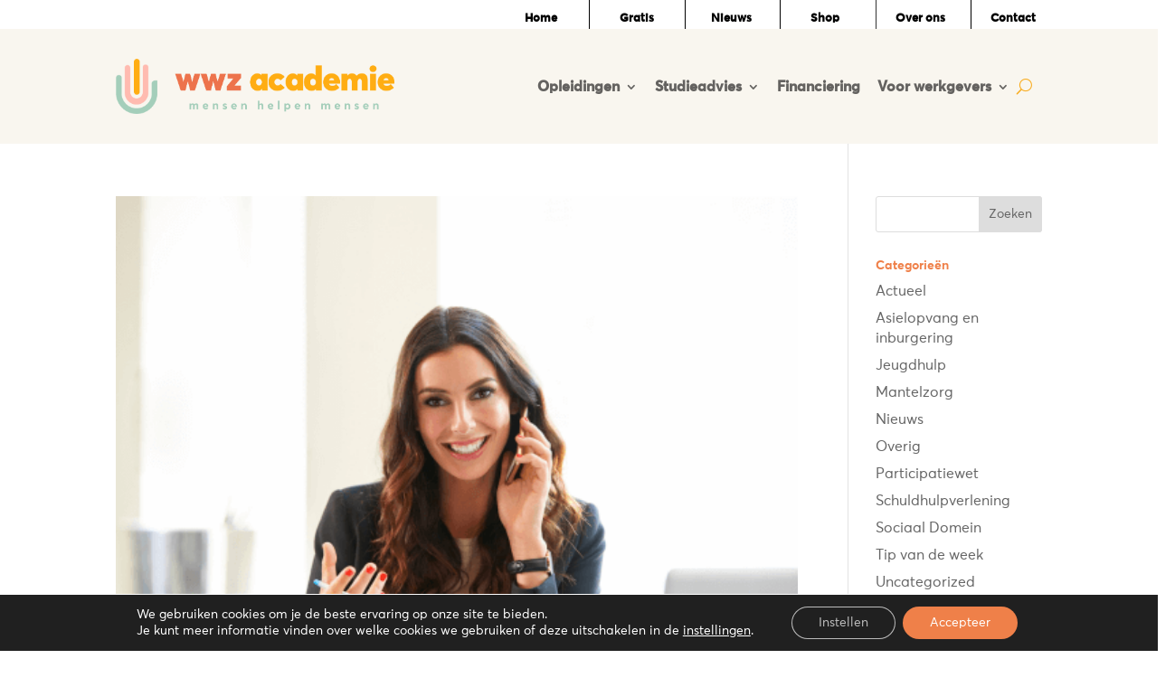

--- FILE ---
content_type: text/html; charset=utf-8
request_url: https://www.google.com/recaptcha/api2/anchor?ar=1&k=6LfHkSAlAAAAADuHDPRHFo_kuI0Fkq4RlMeJ8S8Z&co=aHR0cHM6Ly93d3cud21vdHJhaW5pbmcubmw6NDQz&hl=en&v=PoyoqOPhxBO7pBk68S4YbpHZ&size=invisible&anchor-ms=20000&execute-ms=30000&cb=7q8awjav78sq
body_size: 49652
content:
<!DOCTYPE HTML><html dir="ltr" lang="en"><head><meta http-equiv="Content-Type" content="text/html; charset=UTF-8">
<meta http-equiv="X-UA-Compatible" content="IE=edge">
<title>reCAPTCHA</title>
<style type="text/css">
/* cyrillic-ext */
@font-face {
  font-family: 'Roboto';
  font-style: normal;
  font-weight: 400;
  font-stretch: 100%;
  src: url(//fonts.gstatic.com/s/roboto/v48/KFO7CnqEu92Fr1ME7kSn66aGLdTylUAMa3GUBHMdazTgWw.woff2) format('woff2');
  unicode-range: U+0460-052F, U+1C80-1C8A, U+20B4, U+2DE0-2DFF, U+A640-A69F, U+FE2E-FE2F;
}
/* cyrillic */
@font-face {
  font-family: 'Roboto';
  font-style: normal;
  font-weight: 400;
  font-stretch: 100%;
  src: url(//fonts.gstatic.com/s/roboto/v48/KFO7CnqEu92Fr1ME7kSn66aGLdTylUAMa3iUBHMdazTgWw.woff2) format('woff2');
  unicode-range: U+0301, U+0400-045F, U+0490-0491, U+04B0-04B1, U+2116;
}
/* greek-ext */
@font-face {
  font-family: 'Roboto';
  font-style: normal;
  font-weight: 400;
  font-stretch: 100%;
  src: url(//fonts.gstatic.com/s/roboto/v48/KFO7CnqEu92Fr1ME7kSn66aGLdTylUAMa3CUBHMdazTgWw.woff2) format('woff2');
  unicode-range: U+1F00-1FFF;
}
/* greek */
@font-face {
  font-family: 'Roboto';
  font-style: normal;
  font-weight: 400;
  font-stretch: 100%;
  src: url(//fonts.gstatic.com/s/roboto/v48/KFO7CnqEu92Fr1ME7kSn66aGLdTylUAMa3-UBHMdazTgWw.woff2) format('woff2');
  unicode-range: U+0370-0377, U+037A-037F, U+0384-038A, U+038C, U+038E-03A1, U+03A3-03FF;
}
/* math */
@font-face {
  font-family: 'Roboto';
  font-style: normal;
  font-weight: 400;
  font-stretch: 100%;
  src: url(//fonts.gstatic.com/s/roboto/v48/KFO7CnqEu92Fr1ME7kSn66aGLdTylUAMawCUBHMdazTgWw.woff2) format('woff2');
  unicode-range: U+0302-0303, U+0305, U+0307-0308, U+0310, U+0312, U+0315, U+031A, U+0326-0327, U+032C, U+032F-0330, U+0332-0333, U+0338, U+033A, U+0346, U+034D, U+0391-03A1, U+03A3-03A9, U+03B1-03C9, U+03D1, U+03D5-03D6, U+03F0-03F1, U+03F4-03F5, U+2016-2017, U+2034-2038, U+203C, U+2040, U+2043, U+2047, U+2050, U+2057, U+205F, U+2070-2071, U+2074-208E, U+2090-209C, U+20D0-20DC, U+20E1, U+20E5-20EF, U+2100-2112, U+2114-2115, U+2117-2121, U+2123-214F, U+2190, U+2192, U+2194-21AE, U+21B0-21E5, U+21F1-21F2, U+21F4-2211, U+2213-2214, U+2216-22FF, U+2308-230B, U+2310, U+2319, U+231C-2321, U+2336-237A, U+237C, U+2395, U+239B-23B7, U+23D0, U+23DC-23E1, U+2474-2475, U+25AF, U+25B3, U+25B7, U+25BD, U+25C1, U+25CA, U+25CC, U+25FB, U+266D-266F, U+27C0-27FF, U+2900-2AFF, U+2B0E-2B11, U+2B30-2B4C, U+2BFE, U+3030, U+FF5B, U+FF5D, U+1D400-1D7FF, U+1EE00-1EEFF;
}
/* symbols */
@font-face {
  font-family: 'Roboto';
  font-style: normal;
  font-weight: 400;
  font-stretch: 100%;
  src: url(//fonts.gstatic.com/s/roboto/v48/KFO7CnqEu92Fr1ME7kSn66aGLdTylUAMaxKUBHMdazTgWw.woff2) format('woff2');
  unicode-range: U+0001-000C, U+000E-001F, U+007F-009F, U+20DD-20E0, U+20E2-20E4, U+2150-218F, U+2190, U+2192, U+2194-2199, U+21AF, U+21E6-21F0, U+21F3, U+2218-2219, U+2299, U+22C4-22C6, U+2300-243F, U+2440-244A, U+2460-24FF, U+25A0-27BF, U+2800-28FF, U+2921-2922, U+2981, U+29BF, U+29EB, U+2B00-2BFF, U+4DC0-4DFF, U+FFF9-FFFB, U+10140-1018E, U+10190-1019C, U+101A0, U+101D0-101FD, U+102E0-102FB, U+10E60-10E7E, U+1D2C0-1D2D3, U+1D2E0-1D37F, U+1F000-1F0FF, U+1F100-1F1AD, U+1F1E6-1F1FF, U+1F30D-1F30F, U+1F315, U+1F31C, U+1F31E, U+1F320-1F32C, U+1F336, U+1F378, U+1F37D, U+1F382, U+1F393-1F39F, U+1F3A7-1F3A8, U+1F3AC-1F3AF, U+1F3C2, U+1F3C4-1F3C6, U+1F3CA-1F3CE, U+1F3D4-1F3E0, U+1F3ED, U+1F3F1-1F3F3, U+1F3F5-1F3F7, U+1F408, U+1F415, U+1F41F, U+1F426, U+1F43F, U+1F441-1F442, U+1F444, U+1F446-1F449, U+1F44C-1F44E, U+1F453, U+1F46A, U+1F47D, U+1F4A3, U+1F4B0, U+1F4B3, U+1F4B9, U+1F4BB, U+1F4BF, U+1F4C8-1F4CB, U+1F4D6, U+1F4DA, U+1F4DF, U+1F4E3-1F4E6, U+1F4EA-1F4ED, U+1F4F7, U+1F4F9-1F4FB, U+1F4FD-1F4FE, U+1F503, U+1F507-1F50B, U+1F50D, U+1F512-1F513, U+1F53E-1F54A, U+1F54F-1F5FA, U+1F610, U+1F650-1F67F, U+1F687, U+1F68D, U+1F691, U+1F694, U+1F698, U+1F6AD, U+1F6B2, U+1F6B9-1F6BA, U+1F6BC, U+1F6C6-1F6CF, U+1F6D3-1F6D7, U+1F6E0-1F6EA, U+1F6F0-1F6F3, U+1F6F7-1F6FC, U+1F700-1F7FF, U+1F800-1F80B, U+1F810-1F847, U+1F850-1F859, U+1F860-1F887, U+1F890-1F8AD, U+1F8B0-1F8BB, U+1F8C0-1F8C1, U+1F900-1F90B, U+1F93B, U+1F946, U+1F984, U+1F996, U+1F9E9, U+1FA00-1FA6F, U+1FA70-1FA7C, U+1FA80-1FA89, U+1FA8F-1FAC6, U+1FACE-1FADC, U+1FADF-1FAE9, U+1FAF0-1FAF8, U+1FB00-1FBFF;
}
/* vietnamese */
@font-face {
  font-family: 'Roboto';
  font-style: normal;
  font-weight: 400;
  font-stretch: 100%;
  src: url(//fonts.gstatic.com/s/roboto/v48/KFO7CnqEu92Fr1ME7kSn66aGLdTylUAMa3OUBHMdazTgWw.woff2) format('woff2');
  unicode-range: U+0102-0103, U+0110-0111, U+0128-0129, U+0168-0169, U+01A0-01A1, U+01AF-01B0, U+0300-0301, U+0303-0304, U+0308-0309, U+0323, U+0329, U+1EA0-1EF9, U+20AB;
}
/* latin-ext */
@font-face {
  font-family: 'Roboto';
  font-style: normal;
  font-weight: 400;
  font-stretch: 100%;
  src: url(//fonts.gstatic.com/s/roboto/v48/KFO7CnqEu92Fr1ME7kSn66aGLdTylUAMa3KUBHMdazTgWw.woff2) format('woff2');
  unicode-range: U+0100-02BA, U+02BD-02C5, U+02C7-02CC, U+02CE-02D7, U+02DD-02FF, U+0304, U+0308, U+0329, U+1D00-1DBF, U+1E00-1E9F, U+1EF2-1EFF, U+2020, U+20A0-20AB, U+20AD-20C0, U+2113, U+2C60-2C7F, U+A720-A7FF;
}
/* latin */
@font-face {
  font-family: 'Roboto';
  font-style: normal;
  font-weight: 400;
  font-stretch: 100%;
  src: url(//fonts.gstatic.com/s/roboto/v48/KFO7CnqEu92Fr1ME7kSn66aGLdTylUAMa3yUBHMdazQ.woff2) format('woff2');
  unicode-range: U+0000-00FF, U+0131, U+0152-0153, U+02BB-02BC, U+02C6, U+02DA, U+02DC, U+0304, U+0308, U+0329, U+2000-206F, U+20AC, U+2122, U+2191, U+2193, U+2212, U+2215, U+FEFF, U+FFFD;
}
/* cyrillic-ext */
@font-face {
  font-family: 'Roboto';
  font-style: normal;
  font-weight: 500;
  font-stretch: 100%;
  src: url(//fonts.gstatic.com/s/roboto/v48/KFO7CnqEu92Fr1ME7kSn66aGLdTylUAMa3GUBHMdazTgWw.woff2) format('woff2');
  unicode-range: U+0460-052F, U+1C80-1C8A, U+20B4, U+2DE0-2DFF, U+A640-A69F, U+FE2E-FE2F;
}
/* cyrillic */
@font-face {
  font-family: 'Roboto';
  font-style: normal;
  font-weight: 500;
  font-stretch: 100%;
  src: url(//fonts.gstatic.com/s/roboto/v48/KFO7CnqEu92Fr1ME7kSn66aGLdTylUAMa3iUBHMdazTgWw.woff2) format('woff2');
  unicode-range: U+0301, U+0400-045F, U+0490-0491, U+04B0-04B1, U+2116;
}
/* greek-ext */
@font-face {
  font-family: 'Roboto';
  font-style: normal;
  font-weight: 500;
  font-stretch: 100%;
  src: url(//fonts.gstatic.com/s/roboto/v48/KFO7CnqEu92Fr1ME7kSn66aGLdTylUAMa3CUBHMdazTgWw.woff2) format('woff2');
  unicode-range: U+1F00-1FFF;
}
/* greek */
@font-face {
  font-family: 'Roboto';
  font-style: normal;
  font-weight: 500;
  font-stretch: 100%;
  src: url(//fonts.gstatic.com/s/roboto/v48/KFO7CnqEu92Fr1ME7kSn66aGLdTylUAMa3-UBHMdazTgWw.woff2) format('woff2');
  unicode-range: U+0370-0377, U+037A-037F, U+0384-038A, U+038C, U+038E-03A1, U+03A3-03FF;
}
/* math */
@font-face {
  font-family: 'Roboto';
  font-style: normal;
  font-weight: 500;
  font-stretch: 100%;
  src: url(//fonts.gstatic.com/s/roboto/v48/KFO7CnqEu92Fr1ME7kSn66aGLdTylUAMawCUBHMdazTgWw.woff2) format('woff2');
  unicode-range: U+0302-0303, U+0305, U+0307-0308, U+0310, U+0312, U+0315, U+031A, U+0326-0327, U+032C, U+032F-0330, U+0332-0333, U+0338, U+033A, U+0346, U+034D, U+0391-03A1, U+03A3-03A9, U+03B1-03C9, U+03D1, U+03D5-03D6, U+03F0-03F1, U+03F4-03F5, U+2016-2017, U+2034-2038, U+203C, U+2040, U+2043, U+2047, U+2050, U+2057, U+205F, U+2070-2071, U+2074-208E, U+2090-209C, U+20D0-20DC, U+20E1, U+20E5-20EF, U+2100-2112, U+2114-2115, U+2117-2121, U+2123-214F, U+2190, U+2192, U+2194-21AE, U+21B0-21E5, U+21F1-21F2, U+21F4-2211, U+2213-2214, U+2216-22FF, U+2308-230B, U+2310, U+2319, U+231C-2321, U+2336-237A, U+237C, U+2395, U+239B-23B7, U+23D0, U+23DC-23E1, U+2474-2475, U+25AF, U+25B3, U+25B7, U+25BD, U+25C1, U+25CA, U+25CC, U+25FB, U+266D-266F, U+27C0-27FF, U+2900-2AFF, U+2B0E-2B11, U+2B30-2B4C, U+2BFE, U+3030, U+FF5B, U+FF5D, U+1D400-1D7FF, U+1EE00-1EEFF;
}
/* symbols */
@font-face {
  font-family: 'Roboto';
  font-style: normal;
  font-weight: 500;
  font-stretch: 100%;
  src: url(//fonts.gstatic.com/s/roboto/v48/KFO7CnqEu92Fr1ME7kSn66aGLdTylUAMaxKUBHMdazTgWw.woff2) format('woff2');
  unicode-range: U+0001-000C, U+000E-001F, U+007F-009F, U+20DD-20E0, U+20E2-20E4, U+2150-218F, U+2190, U+2192, U+2194-2199, U+21AF, U+21E6-21F0, U+21F3, U+2218-2219, U+2299, U+22C4-22C6, U+2300-243F, U+2440-244A, U+2460-24FF, U+25A0-27BF, U+2800-28FF, U+2921-2922, U+2981, U+29BF, U+29EB, U+2B00-2BFF, U+4DC0-4DFF, U+FFF9-FFFB, U+10140-1018E, U+10190-1019C, U+101A0, U+101D0-101FD, U+102E0-102FB, U+10E60-10E7E, U+1D2C0-1D2D3, U+1D2E0-1D37F, U+1F000-1F0FF, U+1F100-1F1AD, U+1F1E6-1F1FF, U+1F30D-1F30F, U+1F315, U+1F31C, U+1F31E, U+1F320-1F32C, U+1F336, U+1F378, U+1F37D, U+1F382, U+1F393-1F39F, U+1F3A7-1F3A8, U+1F3AC-1F3AF, U+1F3C2, U+1F3C4-1F3C6, U+1F3CA-1F3CE, U+1F3D4-1F3E0, U+1F3ED, U+1F3F1-1F3F3, U+1F3F5-1F3F7, U+1F408, U+1F415, U+1F41F, U+1F426, U+1F43F, U+1F441-1F442, U+1F444, U+1F446-1F449, U+1F44C-1F44E, U+1F453, U+1F46A, U+1F47D, U+1F4A3, U+1F4B0, U+1F4B3, U+1F4B9, U+1F4BB, U+1F4BF, U+1F4C8-1F4CB, U+1F4D6, U+1F4DA, U+1F4DF, U+1F4E3-1F4E6, U+1F4EA-1F4ED, U+1F4F7, U+1F4F9-1F4FB, U+1F4FD-1F4FE, U+1F503, U+1F507-1F50B, U+1F50D, U+1F512-1F513, U+1F53E-1F54A, U+1F54F-1F5FA, U+1F610, U+1F650-1F67F, U+1F687, U+1F68D, U+1F691, U+1F694, U+1F698, U+1F6AD, U+1F6B2, U+1F6B9-1F6BA, U+1F6BC, U+1F6C6-1F6CF, U+1F6D3-1F6D7, U+1F6E0-1F6EA, U+1F6F0-1F6F3, U+1F6F7-1F6FC, U+1F700-1F7FF, U+1F800-1F80B, U+1F810-1F847, U+1F850-1F859, U+1F860-1F887, U+1F890-1F8AD, U+1F8B0-1F8BB, U+1F8C0-1F8C1, U+1F900-1F90B, U+1F93B, U+1F946, U+1F984, U+1F996, U+1F9E9, U+1FA00-1FA6F, U+1FA70-1FA7C, U+1FA80-1FA89, U+1FA8F-1FAC6, U+1FACE-1FADC, U+1FADF-1FAE9, U+1FAF0-1FAF8, U+1FB00-1FBFF;
}
/* vietnamese */
@font-face {
  font-family: 'Roboto';
  font-style: normal;
  font-weight: 500;
  font-stretch: 100%;
  src: url(//fonts.gstatic.com/s/roboto/v48/KFO7CnqEu92Fr1ME7kSn66aGLdTylUAMa3OUBHMdazTgWw.woff2) format('woff2');
  unicode-range: U+0102-0103, U+0110-0111, U+0128-0129, U+0168-0169, U+01A0-01A1, U+01AF-01B0, U+0300-0301, U+0303-0304, U+0308-0309, U+0323, U+0329, U+1EA0-1EF9, U+20AB;
}
/* latin-ext */
@font-face {
  font-family: 'Roboto';
  font-style: normal;
  font-weight: 500;
  font-stretch: 100%;
  src: url(//fonts.gstatic.com/s/roboto/v48/KFO7CnqEu92Fr1ME7kSn66aGLdTylUAMa3KUBHMdazTgWw.woff2) format('woff2');
  unicode-range: U+0100-02BA, U+02BD-02C5, U+02C7-02CC, U+02CE-02D7, U+02DD-02FF, U+0304, U+0308, U+0329, U+1D00-1DBF, U+1E00-1E9F, U+1EF2-1EFF, U+2020, U+20A0-20AB, U+20AD-20C0, U+2113, U+2C60-2C7F, U+A720-A7FF;
}
/* latin */
@font-face {
  font-family: 'Roboto';
  font-style: normal;
  font-weight: 500;
  font-stretch: 100%;
  src: url(//fonts.gstatic.com/s/roboto/v48/KFO7CnqEu92Fr1ME7kSn66aGLdTylUAMa3yUBHMdazQ.woff2) format('woff2');
  unicode-range: U+0000-00FF, U+0131, U+0152-0153, U+02BB-02BC, U+02C6, U+02DA, U+02DC, U+0304, U+0308, U+0329, U+2000-206F, U+20AC, U+2122, U+2191, U+2193, U+2212, U+2215, U+FEFF, U+FFFD;
}
/* cyrillic-ext */
@font-face {
  font-family: 'Roboto';
  font-style: normal;
  font-weight: 900;
  font-stretch: 100%;
  src: url(//fonts.gstatic.com/s/roboto/v48/KFO7CnqEu92Fr1ME7kSn66aGLdTylUAMa3GUBHMdazTgWw.woff2) format('woff2');
  unicode-range: U+0460-052F, U+1C80-1C8A, U+20B4, U+2DE0-2DFF, U+A640-A69F, U+FE2E-FE2F;
}
/* cyrillic */
@font-face {
  font-family: 'Roboto';
  font-style: normal;
  font-weight: 900;
  font-stretch: 100%;
  src: url(//fonts.gstatic.com/s/roboto/v48/KFO7CnqEu92Fr1ME7kSn66aGLdTylUAMa3iUBHMdazTgWw.woff2) format('woff2');
  unicode-range: U+0301, U+0400-045F, U+0490-0491, U+04B0-04B1, U+2116;
}
/* greek-ext */
@font-face {
  font-family: 'Roboto';
  font-style: normal;
  font-weight: 900;
  font-stretch: 100%;
  src: url(//fonts.gstatic.com/s/roboto/v48/KFO7CnqEu92Fr1ME7kSn66aGLdTylUAMa3CUBHMdazTgWw.woff2) format('woff2');
  unicode-range: U+1F00-1FFF;
}
/* greek */
@font-face {
  font-family: 'Roboto';
  font-style: normal;
  font-weight: 900;
  font-stretch: 100%;
  src: url(//fonts.gstatic.com/s/roboto/v48/KFO7CnqEu92Fr1ME7kSn66aGLdTylUAMa3-UBHMdazTgWw.woff2) format('woff2');
  unicode-range: U+0370-0377, U+037A-037F, U+0384-038A, U+038C, U+038E-03A1, U+03A3-03FF;
}
/* math */
@font-face {
  font-family: 'Roboto';
  font-style: normal;
  font-weight: 900;
  font-stretch: 100%;
  src: url(//fonts.gstatic.com/s/roboto/v48/KFO7CnqEu92Fr1ME7kSn66aGLdTylUAMawCUBHMdazTgWw.woff2) format('woff2');
  unicode-range: U+0302-0303, U+0305, U+0307-0308, U+0310, U+0312, U+0315, U+031A, U+0326-0327, U+032C, U+032F-0330, U+0332-0333, U+0338, U+033A, U+0346, U+034D, U+0391-03A1, U+03A3-03A9, U+03B1-03C9, U+03D1, U+03D5-03D6, U+03F0-03F1, U+03F4-03F5, U+2016-2017, U+2034-2038, U+203C, U+2040, U+2043, U+2047, U+2050, U+2057, U+205F, U+2070-2071, U+2074-208E, U+2090-209C, U+20D0-20DC, U+20E1, U+20E5-20EF, U+2100-2112, U+2114-2115, U+2117-2121, U+2123-214F, U+2190, U+2192, U+2194-21AE, U+21B0-21E5, U+21F1-21F2, U+21F4-2211, U+2213-2214, U+2216-22FF, U+2308-230B, U+2310, U+2319, U+231C-2321, U+2336-237A, U+237C, U+2395, U+239B-23B7, U+23D0, U+23DC-23E1, U+2474-2475, U+25AF, U+25B3, U+25B7, U+25BD, U+25C1, U+25CA, U+25CC, U+25FB, U+266D-266F, U+27C0-27FF, U+2900-2AFF, U+2B0E-2B11, U+2B30-2B4C, U+2BFE, U+3030, U+FF5B, U+FF5D, U+1D400-1D7FF, U+1EE00-1EEFF;
}
/* symbols */
@font-face {
  font-family: 'Roboto';
  font-style: normal;
  font-weight: 900;
  font-stretch: 100%;
  src: url(//fonts.gstatic.com/s/roboto/v48/KFO7CnqEu92Fr1ME7kSn66aGLdTylUAMaxKUBHMdazTgWw.woff2) format('woff2');
  unicode-range: U+0001-000C, U+000E-001F, U+007F-009F, U+20DD-20E0, U+20E2-20E4, U+2150-218F, U+2190, U+2192, U+2194-2199, U+21AF, U+21E6-21F0, U+21F3, U+2218-2219, U+2299, U+22C4-22C6, U+2300-243F, U+2440-244A, U+2460-24FF, U+25A0-27BF, U+2800-28FF, U+2921-2922, U+2981, U+29BF, U+29EB, U+2B00-2BFF, U+4DC0-4DFF, U+FFF9-FFFB, U+10140-1018E, U+10190-1019C, U+101A0, U+101D0-101FD, U+102E0-102FB, U+10E60-10E7E, U+1D2C0-1D2D3, U+1D2E0-1D37F, U+1F000-1F0FF, U+1F100-1F1AD, U+1F1E6-1F1FF, U+1F30D-1F30F, U+1F315, U+1F31C, U+1F31E, U+1F320-1F32C, U+1F336, U+1F378, U+1F37D, U+1F382, U+1F393-1F39F, U+1F3A7-1F3A8, U+1F3AC-1F3AF, U+1F3C2, U+1F3C4-1F3C6, U+1F3CA-1F3CE, U+1F3D4-1F3E0, U+1F3ED, U+1F3F1-1F3F3, U+1F3F5-1F3F7, U+1F408, U+1F415, U+1F41F, U+1F426, U+1F43F, U+1F441-1F442, U+1F444, U+1F446-1F449, U+1F44C-1F44E, U+1F453, U+1F46A, U+1F47D, U+1F4A3, U+1F4B0, U+1F4B3, U+1F4B9, U+1F4BB, U+1F4BF, U+1F4C8-1F4CB, U+1F4D6, U+1F4DA, U+1F4DF, U+1F4E3-1F4E6, U+1F4EA-1F4ED, U+1F4F7, U+1F4F9-1F4FB, U+1F4FD-1F4FE, U+1F503, U+1F507-1F50B, U+1F50D, U+1F512-1F513, U+1F53E-1F54A, U+1F54F-1F5FA, U+1F610, U+1F650-1F67F, U+1F687, U+1F68D, U+1F691, U+1F694, U+1F698, U+1F6AD, U+1F6B2, U+1F6B9-1F6BA, U+1F6BC, U+1F6C6-1F6CF, U+1F6D3-1F6D7, U+1F6E0-1F6EA, U+1F6F0-1F6F3, U+1F6F7-1F6FC, U+1F700-1F7FF, U+1F800-1F80B, U+1F810-1F847, U+1F850-1F859, U+1F860-1F887, U+1F890-1F8AD, U+1F8B0-1F8BB, U+1F8C0-1F8C1, U+1F900-1F90B, U+1F93B, U+1F946, U+1F984, U+1F996, U+1F9E9, U+1FA00-1FA6F, U+1FA70-1FA7C, U+1FA80-1FA89, U+1FA8F-1FAC6, U+1FACE-1FADC, U+1FADF-1FAE9, U+1FAF0-1FAF8, U+1FB00-1FBFF;
}
/* vietnamese */
@font-face {
  font-family: 'Roboto';
  font-style: normal;
  font-weight: 900;
  font-stretch: 100%;
  src: url(//fonts.gstatic.com/s/roboto/v48/KFO7CnqEu92Fr1ME7kSn66aGLdTylUAMa3OUBHMdazTgWw.woff2) format('woff2');
  unicode-range: U+0102-0103, U+0110-0111, U+0128-0129, U+0168-0169, U+01A0-01A1, U+01AF-01B0, U+0300-0301, U+0303-0304, U+0308-0309, U+0323, U+0329, U+1EA0-1EF9, U+20AB;
}
/* latin-ext */
@font-face {
  font-family: 'Roboto';
  font-style: normal;
  font-weight: 900;
  font-stretch: 100%;
  src: url(//fonts.gstatic.com/s/roboto/v48/KFO7CnqEu92Fr1ME7kSn66aGLdTylUAMa3KUBHMdazTgWw.woff2) format('woff2');
  unicode-range: U+0100-02BA, U+02BD-02C5, U+02C7-02CC, U+02CE-02D7, U+02DD-02FF, U+0304, U+0308, U+0329, U+1D00-1DBF, U+1E00-1E9F, U+1EF2-1EFF, U+2020, U+20A0-20AB, U+20AD-20C0, U+2113, U+2C60-2C7F, U+A720-A7FF;
}
/* latin */
@font-face {
  font-family: 'Roboto';
  font-style: normal;
  font-weight: 900;
  font-stretch: 100%;
  src: url(//fonts.gstatic.com/s/roboto/v48/KFO7CnqEu92Fr1ME7kSn66aGLdTylUAMa3yUBHMdazQ.woff2) format('woff2');
  unicode-range: U+0000-00FF, U+0131, U+0152-0153, U+02BB-02BC, U+02C6, U+02DA, U+02DC, U+0304, U+0308, U+0329, U+2000-206F, U+20AC, U+2122, U+2191, U+2193, U+2212, U+2215, U+FEFF, U+FFFD;
}

</style>
<link rel="stylesheet" type="text/css" href="https://www.gstatic.com/recaptcha/releases/PoyoqOPhxBO7pBk68S4YbpHZ/styles__ltr.css">
<script nonce="w9c3gGEDfwVkAItsLMF6aQ" type="text/javascript">window['__recaptcha_api'] = 'https://www.google.com/recaptcha/api2/';</script>
<script type="text/javascript" src="https://www.gstatic.com/recaptcha/releases/PoyoqOPhxBO7pBk68S4YbpHZ/recaptcha__en.js" nonce="w9c3gGEDfwVkAItsLMF6aQ">
      
    </script></head>
<body><div id="rc-anchor-alert" class="rc-anchor-alert"></div>
<input type="hidden" id="recaptcha-token" value="[base64]">
<script type="text/javascript" nonce="w9c3gGEDfwVkAItsLMF6aQ">
      recaptcha.anchor.Main.init("[\x22ainput\x22,[\x22bgdata\x22,\x22\x22,\[base64]/[base64]/[base64]/[base64]/[base64]/[base64]/[base64]/[base64]/[base64]/[base64]\\u003d\x22,\[base64]\x22,\x22w79Gw605d8KswovDugfDmEU0fEVbwrTChDrDgiXClidpwqHCpzjCrUsWw50/[base64]/PsKHf8K/w59RwrTDksOzwq82w4XCs8KPw7fCpSLDsXxEUsO/wqQQOH7CrMK7w5fCicOXwrzCmVnCksOfw4bCsgTDtcKow6HCnMK9w7N+GgVXJcOhwoYDwpxCBMO2CwYcR8KnP3jDg8K8HsK1w5bCki3CnAV2Tl9jwqvDqhUfVW3CusK4PgfDkMOdw5lPEW3Cqh/[base64]/DgiwtwpHDhTh6w6rDv8OdwptVwqDCnHTCi1bCnMK3QcKxO8OPw7oAwoZrwqXChcOTe1BkTSPChcK4w6RCw53Cjjgtw7FwIMKGwrDDi8KYAMK1wpHDp8K/[base64]/BT7DjMKGwqBwwonDu2LDnMOsw58kI2ZAw43DhcK7w5dxFD5uw7fCkXfCtsOzasKKw5/CrUNbwrhKw6ATwpzCssKiw7VUQ07DhA/DlB/ClcKFfsKCwosfw4nDu8ObLD/CsW3Cp33CjVLCnMO0QsOvTMKFa1/Dh8Kzw5XCicO0UMK0w7XDg8OnT8KdIcKXOcOCw41dVsOOOsOew7DCn8KXwpAuwqV1wpsQw5M6w7LDlMKJw6fCscKKTh4UJA12RFJ6wokGw73DusOOw6XCmk/CiMOZcjkEwqpVIm41w5tec0jDpj3CkiEswpxGw6UUwpd+w4UHwq7DqiNmf8OCw67Dry9fwrvCk2XDosK5YcK0w5/DnMKNwqXDsMOvw7HDtiXClEh1w4rCmVN4I8K/[base64]/Du8OLw7Ztw47Ck8KYw6AqwpLCg8OPw4tEwpXCnEQrwobCrMKRw7R5w5Qgw7QFNcOoJU7DvVvDlcKFwq01wq/Dr8OceE3CisKMwoHCiEpnaMKaw6xYwp7Ck8KLRMKbMjnCtQLChSbDvDsTN8KgUzLCtMKXw55GwqwQc8K1woLCpS3DisOAK1zCkl0yFcKZeMKeNlLCnhzCsV7Dp1lud8KuwoTDrhtSHj9KEA9xb0Zow4lfDQLDh0nCq8Knw6jCql8fbQDDoBk9Ey/CqsO/w7QJW8KMW1QKwqdFXkpnw4nDtsKXw6XCqSEMwoRScnkBwplew6/DmzR2wogUZ8KBwr/Dp8OHw7wSwqpPDMOYwrbDosKiNcOmwqDDnHXDgUrCp8OmwpfCgzUfNwJow4XDinXDt8OaUBHCkDYUw53DjyLDvxxSw4sKwpXDpsOew4Vewq7Ci1LDmcO3wothHFY1w6o2AsOKwq/[base64]/DhsO2w6dRBxvDqUdfw5/Cu8OIw4TCjx7Dln3DrMK5wpk2w7sNWjQLw6TChjHCpsKZwrZsw7rDpMOuHcOOwqVXwpN8wrTDl1vDhcOSOljDlsOWwojDtcOGWsKOw40wwrcMSWklPztEAlvDp11Rwq0cw4TDoMKmw6HDrcOFC8OMw6oRLsKORcKnw6TCvGcUIwLCvSfDmGzDucOiw5/DmMOUw4plwpcmIBHDtTHCtknCsCjDqMONw7EvCMKrw5ZHT8K3GsOVB8Onw6fCtMKVw7txwoEUw5PDrx8Zw7INwqbDjiNgcMONZMO/w7PCjsKZSBljwq/DiRZRJC5AIjfDnMK1WMKBWy4xesOMXcKbwp3DgMOaw5XDucOrZ3TDm8ORX8OuwrnDs8OgY1zCrG0Ew63DoMK0aSrCt8OqwqXDhlXCksO9MsOQaMOwc8K0w5jCmMOoCsKawpA7w7obOcOIw4pHwrQwR150wp5Rw4nDl8KSwpV7wp/CscOtwptZw7bDi1DDoMOywqrDjUgWSMKOw5XDl3wCw4c5UMObw6EqJMKWCA1Zw6wdNMOzOD4/w5Yvw6NFwrNXSix/SkXDgsKIZ1/[base64]/ChcK2wqcWAcO2GUJiw4PCjcKuNF5iKWd9QFZtwqfCr1NzQxxAXz/DmRbCiyXCjVspwo3DmDMOw6jCjwjCnMODw6EXdgxgB8KmImLDlMKzwpUAPg3CvUUpw4PDj8KTXMOyOQ/Dmg8Nw5sLwog6D8OVJcOSw63CgcOtwoRyMwt2UwPDrDTDoy/Dq8Ofw5E/bcO8wo7Cqn1oGHvDmR3DnsKyw5HCpSszw5vChsKGYMOeNBkLw6HCiX8vw7huCsOiwpfCrFXCicKrwppdPMOHw5LDnCrDoCLCgsK8djNrwrMSNHVoZsKYwpUAQSPCuMOmw58/w4LDt8KtNQ0twrR8wonDl8KOdQBwKsKKGG18wrkdwp7DuEgNMsKhw4w1ckNxBSpCBWM8w6cgJ8OxYMOpTw3Cq8OPelzDol7ChcKkWMOWJV9VY8Kmw5Z4fcOXWSPDhcO9EsK8w4Rawps/WUnDoMOnEcKMZV3DpMKRwo51wpABwpbDjMK8wq9eRF1qHMKow61ELsOXwoYxwqpUwpVRDcKoRT/CosOiOMKTdsOXFj7Ch8OhwrTCkcOAQHhmw7LDvD1pIBvCi3DDgABZw7PDthnCihQEL3vCjGFZwprCnMO+w7zDsiAOw7nDr8OCw7LCnw8zA8KBwotLwrtsEcOnBzfCr8O5EcKjEXrCvMKNwocUwqknIcODwo/CtRoKw63DjsOFCSzDskdhw6NHwrbDp8OXwoRrwqbDiw9Xw54Qw787VF7CsMOAMMOqK8OQNcKzQMKvBkFSZBx6fHHCqMOIw57Ct3F+w6N8wq3DnsOudsKzwqvCgDY5wplNU2HDrXvDhQobw4M8MRDCsTcYwpFxw7kWJcKFe3J4w6UrasOUZlsrw5h5w7LCuGA/w5J4w7Jmw6vDuRNrUxZEEcO3U8KoEMOsIC9TAMO8wqjCrcKgw4BlGsKSBsK/w6bDqsOkNMOVw7nDq19CXMKodTRrb8KpwqkpV1TDhMO3wpNoZTNEw7RUR8OnwqR6fcOqwp/DunMsRF9Nw7whwopPH3E3S8OWfcKSPBbDnsONwo/CjndbHcKNRV0IwqTDl8K/[base64]/wqjCkcKDTCrComDDsDkOwpTCmhh6T8K7DAB4JEBowq7CuMOvBVtJVjPCmcKtwqh9w4fCmcOLU8O8asKOw6rCoC5JaFnDgAA+w78tw4DDssOqWBJdw6zCmQ1Nw6jCssOuPcOAX8KhUChdw77DizTCuX/[base64]/w6FPw7BOw4hHwrN2G8KVGU3Du8O+wqTDncOGOsKIw4fDoXMufMONW0rDillIWMKvJsOKw6R0WXNJwqM3wobCncOGbWLDlMK+M8OkD8KCwoHCqxRdYcKmwrpUGC/CtBXComzDm8K6woVPH2/CuMKhwrrCrhxWZ8Oqw7nDiMK+XWzDi8OXw6o6GGdWw6QVw7fDqsORM8KXw7/Cn8Ksw78hw4hawpM3w4vDgMO3FcOlcEHCqMKPSlYBb2/CoghaaCvChMKXV8OqwqocwoxGw6wrwpDCicKXwp48w5PCqcKlw5FFw4rDscOawpx9O8OLCMO8ecOJSEF3CEfCk8OtMMKZwpfDocKow7PCpWE1wq7CiGgLaEzCt23DumnCusOdBQ/CiMKVESocw7jCi8Kvwpd3DMKNw54pw6Igw704MQhrdcKKwpRLwoXDgHPDu8KRRyDDvTPDn8K/wrxFf2Z5KSLCm8OVBsK1TcKOScOkw7gBwqPCqMOMBsONwpJsAcOUPFLDhjlbwozChcOFw6Erw6TCuMOiwptdYcKmScOAEMK2U8ODHiLDsAxawrpkw7zDizxRwo/[base64]/DtsO5OsK0CsOnEQPCiizCmMKeA8KEaFx+w7DCqMOvRsO/wpIWM8KCfTTCtcOCw77ClGfCuj0Kw4rCocOrw5osT085GMKwPwnCuULCkmECwoLDvsOEw5bDpyXDlCBCFkFIWcORwoQtAsOKw4ZewphxbcKAwpfDuMO6w5ozw4nCrgVWExrCksOlw6RxQsKlw6bDvMK0w67Dgy0/wpVueSglH3cPw4NEwqFqw5ZDGcKoEMO+w7nDoEhnNMOIw53DtcKjOEJ3w5DCuV7CsGbDsx7DpMKOexVbKMO3VsOgw7xhwqHCpSnCicK7wqnCuMOOwo4scXoZLMKNBn7CisO1fnsFw6chwr7DmMO0w77Co8OqwpjCty5zwrXCvMK/wop9wr7DmFlLwrzDo8O0w7hRwpBNDMKXBMOowrXDiFhjciF6w4DDnMK/w4TDrwjCog7DmynCtmHCgw3DgVEdwp0MXjnCksKHw5nCk8KRwpp/BiDCksKewo3DqEZWLMKHw4LCvh1Vwr52D38twocsLWTDh1sdw58LaHRMwpnDn3howqpjNcKAdTzDiSPCm8Ofw53CjcKdU8KZw4oiwqLCm8KXw6pwCcOfw6PCgMKxGsOofSvDkcORXjjDl1Jpa8KNwoLCqMOZSsKKc8OCwpHCg2LDnBTDrj/CrADCm8OpDzUVw41Rw6/DoMOjE3HDvyHCoiUsw5fCmcKzLcK/[base64]/CjknDpMKZwq5zTsK7ZG/Cu8O1CB5iFSJ2wqZ5wrlybkDDq8ONXVXDksKiI1YAwrFACcOow4rCsDnCi3/DjyjDocKywoLCusODYMKFS2/Dk01Ow71hQcORw4UJw4wjCMOqBz3Dr8K3XMKfw5vDgsKAWE02B8K/wozDpkV1wpXCp1nCgsK2HsOGCRHDqjzDpwTCjMOiMWDDiiQuwoJXEFhaCcOxw4lCO8KAw5HCv3PCi13Dr8KJw4jDoxNZw5fDpyRXL8OHwpbDkjXDnhAqw5bDjEYhwprDgsKnZ8OcMcKOw5nCkQNgdyXDjkBzwoI1RzvClzw6wo3CrsO/aXVow51dwqgiw7gxw5oec8KMUsKQwr18wqEnaVPDtXoOLcOfwqrCmHR8w4Qxwr/DvsOVL8KDG8OQKkMgwpoXwpLCocOHfcK/CnF7O8OeP2bDqUXDuTzDmMKyd8Oyw7sDBsOew6rCqWQ+wrvCq8OKdcOkwrLCnAnCjnxqwrkfw7AUwpFDwrUyw5FzYMK0bcKfw5XDv8OkZMKJFjvClytoAcO0wrPDq8Kiw7hSccKdLMOCwovCu8OwbWsGwqvCvWzDjsKDKcOpwo/CvBvCsTZGQsOgFn5WM8Obw6ZSw7kZwofCtMOpKndEw6bCmxnCu8KWWAJRw6DCmhfCi8O7wpzDu0/CiR41Ok7DgAo1DcKqwoTCkh3DsMK7Ng3CnCZmO2RfTMKgbm/CmMKgwpV0wqAYw7tOKsKewr7CssOXwqXDtXHDnEQjfcKXNMOQIyXCi8ONQCkpbMKtDEh5JhvCk8O9wrLDpXfDt8KHw44Bw4EUwpw4wo9/YFfChcODFcKCFMK+JsKjQ8OjwpsDw4JQX2IfaWJtw53Dq2/DtmENw7jCkMKvXB4JJBHDpsKWEwR9G8K7IhHCqcKNPyZdwqM4wqvCt8O0HVvCmm/DrcKQwqTCqsKbFS/CjW7DqTvCuMO6K1zDjEYUIAnClQMSw4fDg8OSXBDDlQUmw5/DkMKrw67Cg8KYW31NYVcXHsKYwoR9IsKqLmRmw6Qcw4rCjSnDs8Ozw64iY1tdwoxbw7VAw7PDqxbCtsO2w4g6wq4jw5TDkXFCGHvDlSjClUFXAAkyf8KrwqZpaMOywprClMK1GsOaw7nCkMOSMThKAA/Dt8Oqwqs9VB/Cr3tjfyldJsKNBCLCvsOxw684bmROZS3CvcKrIMKoQcKGwo7CiMKjIkrDhjPDl18ywrDDksOUJjrCpxYfOlfDgQtywrQGQcK6DBPDmzfDhMK8bGg2FVHCtAcJw50cdnsOwpJXwpE/a1TDhcObwq7CsVQYb8KFF8K0TsOiCn1NH8KXCcOTwrUywpvChwVmDifDkgIwGcKkAnUiEjB+QmAdJQXDp1LDiGzDtDUGwrpUwrR0XcKiBVorMsKHw7bCksOzwo/[base64]/Co1bDsMKKbcKqw5LDksOZwpHCq3HCgGRkb2nCkCg2w4Q9w5PChQPDu8KRw5XCszsgOcKrw5TDhcKMIsOnwqBdw7/Ds8OWw7zDoMOAwrHCtMOmBxk5bTsawrVJFcOgasKySAt6dC5Tw4HDpcO6wpFFwpzDjjI1wrcQwoDChA3Ci1I/wrXDpR/DnMK9WjdZXBvCp8KqfcOUwq0nVMKcwqvCmD/[base64]/DusOowqQIwrk0w4UJw4tvwqZHw5nDk8KTw497wrl7S03CscK1w7s2wqhGw51kZsOzUcKVw73CksKLw4MTKxPDgsOOw53CgV/DssKEwqTCrMO0wp08f8OlZ8KJa8OScsKjw7EzQ8O0Uz5Bw5bDqkwow4tuw6XDjADDrsOyXsOaNBLDhsKiw4DDoCdZwoY5Gzo9w5JFRMO6IsOTw4c2CxtZwr1tZAbCvxI/[base64]/CrQfCt8KPfMKmBsKFJQN2fsK9w5XCvMKOwohka8Kbw7dDLhQHOAvDscKWwqVtwpZoEMK8w6RGD0t/eRzDhTUswqvClsKFwoDCnDxlwqNiVAXDisKJLQMpwpDChsORCnp1Az/DrsKdw4Z1w63DpMOmV0sLwoUfS8OcbMK0TCrDljYNw5hdw7TDq8KQHMOEcTcQw7TDqk1sw7rDgMOUwqTCpEEJTwPCksKAw7V8KFRtI8KVCEV8wphcwoM8fn7DpMOgIcOIwqhsw4lmwqZmw450woh0w6/DogvDjzgeHsKTHREoOsOuFcOiHCzClDEMcVBaIx06CcKyw4xHw5EFwr/DucO/IcKVG8Ozw4TCn8OUcUnDvsKsw6TDlV4/woFxw4TChMK/KsK3AcObK1dSwqVxXsORHm4AwqnDthnDhF9mwq4/Dz7DjcK8AmtjISDDnMOIwoEEMMKIw4nCmcObw5vDrRILQmXDiMKFwqHDk3gdwozDhsOPwqsvwqnDnMK4wr3DqcKcWCkWwp7CuEbDpH4awr3Cm8K/woAraMK3w4lVZ8Kiw7IaPcKNw6XDtsKkUMO6RsKmwpLChRnDuMKVw7p0f8ORbsOrZcO7w7fCvsKNGMOsaBDDkTQ/w44Fw73DocKkGsOoBcO6YsOUEGgNVRLDqxvChMKHDAFOw7ANw6/[base64]/[base64]/DuncJw75PRj/CuMKRTC5aw68OW8KJf8K/wq3CqsKKPVI/[base64]/CrWEew5VdMUXDvsOPwpJpRsKJwrNEUEUQw4F3w5RlEsOnZ07Cm2cuTcKUHEoKN8K5w7IDw7PDusOwbT7Doy7Dlz/[base64]/dkFvDsK4wpswV8OHTR5zw6FBwoVRX37Cn8Olw47Cn8OcGzpJw7DDo8KIwr3DoSzDrjfDkn3CnsKQw5dww5Jnw6fCuwfDnRALwrlzND3DlsKpNT/DvsKtKh/[base64]/UlVWKcKgwqHClcKDw5zChMOow5PDvcKbw5XCh1Vgc8K7w4ozZw1Ww6TCkQPCvsOfw4vCo8K4e8KVwozCmsKFwq3Cq1tqwq8hXMOrwoldw7FLw4jDmMKiJw/[base64]/CssKffjAGICcHwrYga8KCwo5AKcO2wrrDtcO3wqfDhcKjw4AQw5vDkMOFw4lgwp1lwojCtS4CCcKFZFNIwoHDosKMwpIJw4NXw5DCpyECbcKPDsOCH2kMK1FbCnI1XSTCoz/[base64]/DuMOtJlRRY1sRc8OhEEQhw7lQBMOUw77Cpgc5MTHCgA/CmEkAb8Khw7phIG9KaRfCpsOqw7kUKMOxScOAfkdBw4wOwpvCoRzCmMOKw5PDtcKRw7jDrxYfwqTCvF4/woTDs8KLYMKIwpTCn8KbfVDDj8KcV8KRBMKew4pZBcOSbmfDicKoVg/Dp8O5w7LDgMOAZ8O8w7XDhmTClMOJcMKGwqEzLwjDt8O3PMOIwoZ6wodnw4Q7OMOoUmNcw4x3w6ckGMKnw5zDoVYGWsOSZTFLwr/DhcObwpUxw4Q3w7wfwpvDh8KYVcOZPMO8woZ2worCkULDgMKCTWZME8K9M8OhDVcPaD7CmcOYWsKKw5wDAcKowo05wpN/[base64]/DoHnCsEvCrcOAwqnCjF/[base64]/w4MQwqHCpCBZOcO1w4XCmy5UwpzCq8O7KCdqw6Fwwr7CkMKgwrsBO8KxwpY3wqrDs8OyK8KeXcOTw48XRDbCvcOzwpVAGQrDp0XCjTw4w6jCh2QSwr/Cv8ODNMKZDhMCwoTDisOwBHfDh8O9Ok/DtVrDjDHDjiYlYsOURsKZasO/wpRjwqhKw6HDo8KFwrzDoizCkcOCwpAvw7vDvl/[base64]/CgjDCuMKtTsO/eQgpcm9Kw7XCgsOHwqBaw5RdwqtSw7Jof0dfQzQjwqvCoTZbNsO6w73CvcO8KzbDscKJV1MZwqVJN8KIwoHDj8Ojw4BmD3khwoVzdcKSNDXDjMOAwoolw4/CjsOWC8KiFMOuZ8OOIMOrw73DvMOwwoXDgi/CgsOOTMOLwqANAGnCow/CjsO8w7LCvMKGw4fCgzzCmcOow78mTMKnZ8KOXWUhwqldw5hGPHYsKsOkXiPDijTCosOqalLCjDTDjmM6DsOswonCp8Oawopnw6cIw7JaWMO3XMK2asK/w58qSsOAwroJYFrCncKlV8OIwqDCu8OAb8KHMgHDsVZOwpQzUTfDgHFhDsKtw7zDun/DmWx0M8ORBVbCtCjDhcOZMMKkw7XDnnUyQ8OyIMKiw78XwonDii7DoS04w6jDosKpUMOhFMOkw5h/w5t7dcOAPHYow5UlJAHDmcK4w51rGcOVwr7Dm19eCsOVwq7DpMOdw6TCmUkMVsOMLMKWwq5hJGBPwoAGwpzDssO1w64QfX7CpgvDt8Obw6gxwoQBwr/ClgYNJsKtYRcxw5rDjknDhsKrw4dPwqTCjMO/LF1xP8Oewo/[base64]/[base64]/ChcKMw7M0NMKCwpBvwp7CpsKUAlkRwoPDtMOCwr3DuMKkScKvwrYZMFc7w54dwp0NOXwgwr88L8KXw7g/JDnCuCNwd1DCucKrw7DDhsOUwp9JG0HCnCvDrg3Du8OdITfDhAHCpsO4w49vwoHDqcKgW8Kywqo5OCh0wo7Dn8KBJQdnOMKHIcOzIVTDisOxwrdfOMO+MjEKw7XCgMOzecOTw4PCgHXCoF0xSy0gZ0/DmsKbwqvCg2sEJsODM8Oew7LDjsO/[base64]/Dtwk1wrPCkcOaw57DmyrDn8Knw7FowqLDj8OTw4o1w692wrDDmU/CgcOqPkkwV8KLCy4EGcOQwqzCjcObw47CncKZw4PChMKBfGPDt8Onwr/[base64]/[base64]/w5srEns4wojChnbDqxEmSMKKWwnCn8OTD3ogGEbDr8OpwoXCkisKXsOUw5/[base64]/Ch8KTGMOfR8Krw4/Cin0iwq3CvQkXUMOrJDsmO8OKw4l+woRqw7LCocOCEVQlwqkWRMKKwrQHw4bCvGLChHzCr3ETwobCgnF1w6x4DmTCmXvDusO7GsOlTzchYsOMXMOwKxLDuxDCvsKSVD/[base64]/DmRnDvMOeF8Ogw4hQHsOyTh8iAMOBw5DDt8KmwoI1TnPChMKxw5bCgz3CkhvDrGMpG8O5SMOYwq3CocOLw4PDrQPDisOAYMKCVBjDo8KkwpJGSUfDnwfCtMKcYQ1Gw4tTw7h1w55Ow6/Cm8ORfsOvw6XDr8OzTRQTwooMw4Q2Q8O5BndkwrBXwovCu8OKZQ1bLMOWworCg8OBwqPCvkF6NsOqBMOcRAUlC0fCpG1Fw4PDhcO5w6TCicOYwpPChsOowoEuw43DnxQPwosaOyBYWcKnw4PDsDLCpiXDsjdDw6LDkcOZF3fDvXk6dX/CjmPCgV4owoFmw6/Dg8Krw7/CrljDgsKtw6HCv8O3w5lWMcOnAsO6TmdwLyE9ScKnw4Bbwp9lw5gGw4kZw5RKw5IDw7LDlsO4ISFTwq5iMl3CpMOEEsK2wqfDrMKeZMK0PR/DrgfCnMK0dwzCocKAwprCisKwUcKAKsKqYcOcbkfDgcKmZ0wGwoNXI8Opw5suwpzDl8KpLhh9woAOWsO+WcK+EiPDtm/DosKfLsOYVMO5U8KBSCFhw6Iyw4EPw7FVW8ODw6zDqlvDvsOlwoDCmcKSw7bDjsOew5LCtsOhwqzDuxBsW3JGbMKrwqYUfijCmATDriDCv8KzEMOiw4kmc8O+FMKdDsKWfj41GMOKEgxvIQvDgXnDpBdDFsOMw4/DnsOxw64jMXPDgVQhwojDtCrChhp5w7vDmMOAPBbDmwnCjMOtLUvDuijCrMKrHsOpWcKWw7XDmMKDwpsbw5zChcO3bA7CmSPCgUzCs1BXw7DCh0UpECoPMcOOfMK/w5jDgsKBWMOuw44dNsOawrfDgcKsw4HDkMKtw4XDtD7CnhzCj0l4Jm/Dny3CklDCo8OhcsK1fUl/IHHClMO1OHLDqcOCw7DDksOnCxkawqTDrwbDtMO/[base64]/DtV7DgwY4QBUccMKnwotHR8O2w4rChw4uasKTw6jCvcO4MMOaG8OYw5tMR8OCWg07ScOww6PCmMK4wrZDw7U9QnzCkT3Do8K2w4TDhsOTCj9RUWpcE2bDpW/[base64]/CvsOBEsKfUUfCvHNOacKrwpQ5wrdcw7nCpsOLwofDncOAOcO2PRzCvcKbw4rCox1Bwp0OZMKRwqBPbsOzH1DDlGTDoQpDBcOmVSfCtcOtwq3Cjx3CohfCi8K+GFxtw4TCgDrCm3/Dt2JQJ8OXY8OkA2jDgcKqwpTCv8KcXwTCvXsUHMKWDcOpwpshwq/CncOjacOgw6XCkizDolvClGkXW8KgTyYnw5vCgRkWTMO9wovCiHzDqTk/wq53wrgECkrCiHPDp0vDgz/[base64]/CgHwlVwDCmsOjHMKBw4TDvzzCgVAUW8Kdwqhlw5ZPazIfw6TCm8KgPsOGD8KBw5kqw63DhETDjcKkBjHDuR/Cj8O0w5BHBhfDmmZDwqIxw4swCXHDsMOkw5BgN1DCvMKwSw7DvlwUwpjCrj7CqgrDhko+wrzDlzXDpDNRJUpMw5LCvA/CmcKZdyJkSsKbDVTCgcOLw7TDpBTCoMKyGUd7w7EMwrsKSyTCjmvDl8OXw4wEw67Coj3DtSpfwr/DsylEGmYzwpgNwq7DqsOnw4t0w4JkS8KOdDs6IBZ4QnbCtcO+wqE/w5dnwqrDlsO2FsKTe8KXJkvCp27DtMOHPRgZMVtTw6Z+CnzDiMKiQ8Kyw6nDiWvCk8KIwpnDssOQwpTDjwrDmsKyUHPCmsKmwqzDi8Olw7/DoMO0OCrCuX3DicOGw6nCkcONXcK8w7/DrQA+IR4EdsOOaVFaIMO0BcOVCl9ow5jDtsKhZMKhWRwlwpfDnUhQwoAcAcKqwqnCpXcMw5UkCMK2w4LCp8OCwo/CvcKQF8K1QBZXBwjDuMOyw4ELwp92VWwjw7/DoW3DncK1wo/CtMOBwo7CvMOlwo8mWMKHYCHCuRTDmcOcw5hdI8K5BWbCsjbDosO3w7nDmsKfewTCjcKROQjCjFYPdMOgwq3Dh8KPw7QCFxZMLmPCsMKHwqIWcsO/BXnDqsKkNXvCrMOzw7k8Z8KBEcKCRMKFZMKzwpJFwqjCmAACwrljwqnDhDBmwoPCqlwxwo/DgF9aJsO/wrVKw7/Dt3DCsm8NwrbCq8O8w7fDn8Kgw6lbPVlnRQfCjjlTE8KVWHvDisK/TSgyQ8O7wqk7SxpjfMOiwpjCrCjDmsOhWcO/[base64]/XcKufMOGw4/CriTCh8Odw4RwQcK1RS0oK8Orw6nCicOEw5fCnVtNw6dgworCnmcfEwN/w43CvxTDmVVObBEsDzokw5DDkgFsLwhieMK6w5Ubw6HCisOcZsOjwrFlZMKzFsKVV1lywrLDvgzDt8KqwpvCgm7DgAvDqjI3SxgxaSRrV8K8wpo4wolEDxwTw5zCgQxZw7/CoV5rwqkdLhXCgGIIwprCusKKw4wfTXHCvDjDnsKPDcO0wp7DrG9iJcKowr3DvMKIKmonwrDCrcORTcOpwq3DmTnDvgoqC8K9woHDl8KyZ8KcwoYMw6tICW/[base64]/CvR/DkmnCg8OawpheGCDCtU0ywppiw5Njw5gZE8OSCQVpw7/Cg8KFw6TCsCHCrBnCvWbCkHrCkDJEc8OgKEhKH8Kiwq7CkS0gw57CkgjDt8KBO8KxNEfDucK3w6PCpQ/DiAM+w77Cvi8vYWxjwqB2EsOfPsKTw7XCmEbCoWnCrsKOUsKiSDRcVUEAw6nDk8ODw6rDsmhofiDDvjU3CsO5VB5Ifh/Dqn/DiTg8wp4/wotwecK9wr41wpEDwrI/U8OMVHMZBBLCh37ChxkTfQ0XU0XDpcKewocbw7DClMOGw69Jw7TCssKfYlwlw73CuiLCk15QcMOJWMKBwrXCvsKuwpHDrcOmCErCm8O2JSjCvGJXZm1Nwq5GwpYmw4/Cr8K7wqfCncKBwpYPbBnDn2dUw4LChsKzJjlFw4t1w7Zdw7LDj8OUwrfDqsOweCRCwqEwwqQdfSfCj8Kaw4ISwo53wrd8SxzCtMK1MnUbCzPDqsKGE8O/[base64]/L0HCnXfDpsKLc1wDMhoSBDnCrsOWFMOnw7F5PsK4w6xGNDjCnjzCqTTCryfCtMKoeAfDv8OIPcKww7ooZ8KGOg3CmsKhGgMZY8KMOxJuw6osesOHZSfDtsOvwrfDnDtPRcOAexlgwrsvw7zDl8OeUcKbA8OOw6pWw4/DlcKhw6nCpkwfMsKrwpdEwpzCt0Yqw4zCiGHCvMObwqgCwr3Dow/DrzFpw7NObsKAwq3ClknDosKMwozDm8Ohw6wrAcOIwqkFNcK0DcKMZsKXw77DkAZhwrJQPX12VEApFG/Cg8K+MCPDp8O6f8Ovw43CgQTCisK6cAoUMcOnWggEdsOcLBnDvy0lA8KWw73CrsOoGXbDsX/DlcKEwpvDmMK4J8KJw7XCqhjCpcKUw6Jowr0XEA3DpRAYwrlwwp5BOh1BwrTCisKzLsOKSHHDo3wvwonDj8KZw4TDhGFXw6rDscKtYsKNVDpTdT/[base64]/LMOdwrHClBF/[base64]/UMO5XDhVw6Y0wq3CgFg/w7jDmMK8GCk4VgXDji3DicOTw5nCicO3wrhWIBJ9woDCug/Dm8KIREtEw57CnMKTw7pCAh4Xwr/[base64]/Du8K+wr7DoiHDsMKVw4EQZxIMw4UFw4UBFCbDiMOAwqoaw6VjbzTCr8K+PMK2ZFx6wox/BBDClcOcwovCvcOyamTCtz/CisOKYcKJK8Knw5DCjsK/A19Swp7CgsKUSsK/Hy7DvVzChsONwqYpD2jDjCnCpsO0w4rDvVkncsOvwpoBw4EFwr0ReDxsIww6w4LDrwUkScKFwrJtwqJ6wpDCmsK5w5fDrlFpwpAHwrQudmpTwp1GwpY6wqHDsws3w4jCr8Kgw5FndcOtfcOXwoIywrnCvwbDpMO4w4/[base64]/DvMKLw7bCocOKAlLCrgvDrA7Dk0FJOsOfMBE5wrTCkcOFD8OAOmMResO6w5I8w7vDr8OQXcK/cUDDohLCssKaL8OwDsKfwoU1wrrCtW59RMKswrEPwp9Aw5V9w7JNwqk0wq3DpsO2e3bDhw5ccTrDkw3CthccYwg8wpAFw4zDmsKEwrwAVMOtKGh9MMKWCcKwUMKDwrJiwpFnGcOwGF9BwrDCkMKDwrHDsC9zAETDiDl9NMOaWHXCiErDg0/[base64]/[base64]/[base64]/[base64]/dcO5w4DDlcOXwpHDncOXa8ORwrDDosOxw7bDnydMU8OnSCjDhcOfw5Ylw77DnMOkJMOCRULDmjfCtEFBw4TCpcK4w5BKEW8IMMOhNEnCkcOewrvDvXAyJcKVRnnDtC5cw6nClMOHMhrCtFhjw6DCql3CsntfDE/CqC9wKQlWbsKSw4nDmmrDpcOUATkNwrR6w4fCm2koR8OeDgLDvghKw4LCmGw3f8Olw47CmRNtcTrCu8KFXjQIeFjCg2RUwr8Lw5IuX21Gw6U/E8OBdsO/BAsYSn10w4zDssKHYkTDgSgpZzPCj1JCR8O/IMOEw6sxcQJYw68Dw4TCiy/Cq8K9wp11b2XDhMKFUmvDnyYlw5htKxNvFAJ1wrHDicO1w4jCgMKyw4rDq0PDnnJhFcK+wr8ySMK3Eh7Cp39/wp3Dq8KZwqvDssKTw5fDtCbDiAnDr8O3w4YhwrLCssKvDndLb8Ofw5/Di3fCiSfClRjDrcKTPBZbREIDZ1ZEw6A/w6N7wr7CicKTwppow7rDtG3Cjz3DmW41D8OwNkdJNMKOFcOtwqzDuMKCUGRSw6DDr8KWwpFFw6HDrMKqVH3DpcKEbQHDo2cmwq8MR8KsYFdCw6MTwpAFwrfDlm/ChQ9Tw5TDosK2w6NHWcOEw4/DqcKbwrjDv0LCoz51fhvCvcO+bQowwqdxwpZdw63DiyJxH8KNaVQeYV3CiMKtwpLDrW8Kwr8LMloMXCUlw7FJDHYWw4pPw6o+JAdnwpvCjcK/w7jCqMKTwo1TOsOFwonCvcOAFTPDtUPChsOkF8OsUcOXw6LDtcKnBRlRQQzCng9kSsOrZMKcdUARUmgJwqdxwqvCqsK/YiduSMKwwoLDvcOpJcORwojDm8KCOkHCkkd9w6onLlNhw7hawqHDqcKJAsOlS2M4NsKCwrI4OEJtVj/CksOgw4tNw4bDpDrCnAAySiQiwo5Mw7PDpMOEwr5uw5fCqRzDs8OibMO/[base64]/[base64]/CpXvCmVovwod1bMKSwobCjsOqGVYgRsOaw7vDkC0SXsK3w7vCplzDvcOBw5N+cUJFwqDCjHrCs8OXw5kpworDv8K0wpzDj18CZEjCncKNBsKhwpbCsMKDwqIrw7bChcKXLFLDsMKnfALCu8KuawnCjSzCnsOUVS3CsyXDrcKXw4E/[base64]/w4PCgiELw50+wpHDgsKsfcOGwoUMw5PCgAjCnCY1MSzDtxTCk2I3w4xew4t7FznCmMOnwovChcKyw7BSw73Dv8KLwrlfwpE/EMO1McKhSsKGasOqwr7ClsOYw6/[base64]/[base64]/[base64]/CisKdw6vCihxpw7PDvsK8Jm0fw6/DjQoBwq3Cs3dXw6TCv8KgVcKdw6xuw4YuVcO5IErDucKqTcKvYiTDmCBOKUoqIVTDghVCJXjCs8OzCXwuwoRewrkPCXwQBsONwpbCiVfCk8OZUBnCrcKGI28wwrcSwrl2fsK3acK7wp0CwprCkcOBw5kawoJwwrNoAwDCty/Ci8KnGRJvwqHCqm/CisK3wrhMC8KUw6TDqnkBRMOHBFPCuMKCS8Ocw5d5w79Jw4ovwp4YDsOMYxcXwq40w6LCusObaloNw4LDuk48G8Kzw7HCkMOcwrQwdWzDlMKEdsKlBDHCk3fCiU/Cn8OBCzjDrV3CiUXDkMOdw5fCkXlILngCLg5BYcOkQ8Ovw5LDszjDpFhWw6TCl3wbJVDDoVnDosOxwqDDh00gW8K8wrg1w481w7/[base64]/[base64]/DiMOxwokzwrUSwoHDumZUInvDlgIuOsOqCHhuHsKCPsKTwoHCucO6w77DvFcCFcObwpbDnsKwV03CpWUVwr7Do8KLRcKAGl1kw73DsiYadHIFwrIFwpkbYcOANMOZEBDDksOfTkDDm8KKXVbDi8KXDwppQwchf8KCwoFWEHZAwpl/EjPCsloqCgF1S1k/Wz3Dj8O6wrfChMO3UMKjH0vClirDlsKDfcKQw5/DmREDMUw8w4PDgsKdU2XDhMKswp1JSMO0w4QcwojCohvCp8OmICJTKCQHR8KSBlgow5XCgQ3CtXjDhk7ChsKqw6PDqHBJTio0w73DqXFWw5kiw6c9RcOIAV3CjsKdScOFw6hfMMOaw7TCosKeWiLCn8KAwp1LwqDClcO4SFl0CsK/w5TDu8K8wq5mLlRjJCRtwqfDqsKCwp3Du8OZdsKtLcOYwrjDiMOhWkd5wrRpw5JpTnd3w5fCphrCuj1CasORw74QDFsqwr/DoMK+GHrDrHQKeyZNTsK2asKFwqTDlcOxw5cfEsO/[base64]/CmlzDjsKew7/DjMK1wqwQw7XDicOyRADDgE7DvWIYwqMFwp3CnGgUw73CgB/CtidEwojDsAQZP8O/w7vCvR3CjR1swrY7w5bCnsKYw7JdCzlcH8K1JMKNOcOJwoUMwrc\\u003d\x22],null,[\x22conf\x22,null,\x226LfHkSAlAAAAADuHDPRHFo_kuI0Fkq4RlMeJ8S8Z\x22,0,null,null,null,1,[21,125,63,73,95,87,41,43,42,83,102,105,109,121],[1017145,304],0,null,null,null,null,0,null,0,null,700,1,null,0,\[base64]/76lBhnEnQkZnOKMAhk\\u003d\x22,0,0,null,null,1,null,0,0,null,null,null,0],\x22https://www.wmotraining.nl:443\x22,null,[3,1,1],null,null,null,1,3600,[\x22https://www.google.com/intl/en/policies/privacy/\x22,\x22https://www.google.com/intl/en/policies/terms/\x22],\x22acgTRkRNzEfFOAl8CE9svnAsoBn2eJs1Pp1ZQWinsbE\\u003d\x22,1,0,null,1,1768753236476,0,0,[86,139,202,105,91],null,[1,73,110],\x22RC-TUbHdCzZIWSgfg\x22,null,null,null,null,null,\x220dAFcWeA5aOtWelnKgbTrJOlikZQOxVk7JThtweAsO3jwAjzXx5Y0N_3_tbNAF9q_t4BKJS4X08b2TBdhV-xyYTRIHKvCzVbP45A\x22,1768836036396]");
    </script></body></html>